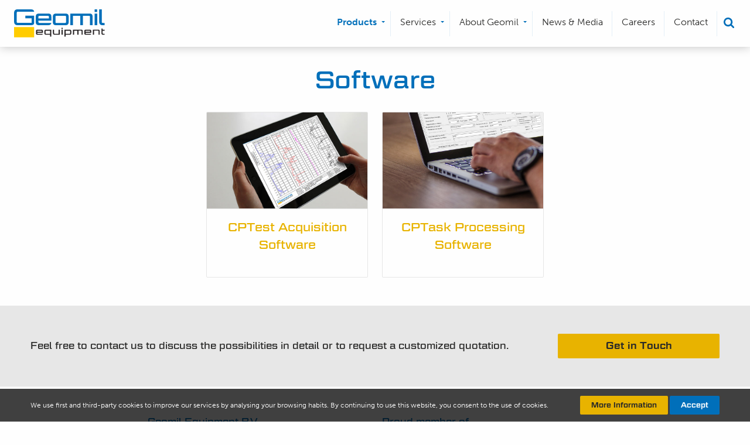

--- FILE ---
content_type: text/html; charset=UTF-8
request_url: https://www.geomil.com/products/software/
body_size: 4180
content:
<!DOCTYPE HTML>
<html lang="nl_NL">
<head>
<base href="/"/><meta charset="utf-8"/><meta http-equiv="x-ua-compatible" content="ie=edge"><meta name="viewport" content="width=device-width, initial-scale=1, shrink-to-fit=no"><title>CPTest Acquisition Software | Acquisition software for mechanical CPT(U)</title><meta name="description" content=""><link rel="icon" type="image/png" sizes="16x16" href="images/favicon-96x96.png"><link rel="stylesheet" href="css/app.css?16062020" type="text/css" media="screen"><link rel="stylesheet" href="bower_components/font-awesome-5/web-fonts-with-css/css/fontawesome-all.min.css" type="text/css" media="screen"><link href="https://fonts.googleapis.com/css?family=Open+Sans:400,700" rel="stylesheet"><link rel="stylesheet" href="https://use.typekit.net/god4tgf.css"><!-- Google tag (gtag.js) -->
<script async src="https://www.googletagmanager.com/gtag/js?id=G-ZHCTYVYHXS"></script>
<script>
  window.dataLayer = window.dataLayer || [];
  function gtag(){dataLayer.push(arguments);}
  gtag('js', new Date());
  gtag('config', 'G-ZHCTYVYHXS');
</script>
</head>
<body class="no-js" region="NL">
	
<div class="site">
		
	<div data-sticky-container>
		
			<header id="header" class=""><div class="top-bar"><div class="top-bar-left"><span class="toggle-menu" data-responsive-toggle="responsive-menu" data-hide-for="large"><button class="toggle-navigation" type="button" data-toggle="responsive-menu"><span></span><span></span><span></span><span></span></button></span><a href="/" class="logo-primary"><svg xmlns="http://www.w3.org/2000/svg" viewBox="0 0 121.75 37.75"><defs><style>.b{fill:#006fba}.c{fill:#231f20}</style></defs><path fill="#ffcc00" d="M0 23.79h26.91v13.83H0z"/><path class="b" d="M68.69 21.24h-12.2C53 21.24 52 19.78 52 16.53v-6.17c0-3.25 1-4.71 4.52-4.71h12.2c3.52 0 4.51 1.46 4.51 4.71v6.17c-.03 3.25-1.02 4.71-4.54 4.71zm1-11.28c0-.89-.27-1.26-1.2-1.26H56.62c-.86 0-1.13.37-1.13 1.26v7c0 .89.27 1.26 1.13 1.26h11.87c.93 0 1.2-.37 1.2-1.26zM101.74 21.24V9.83c0-.93-.29-1.13-1-1.13h-8.45v12.54h-3.52V8.7h-9.85v12.54h-3.51V5.65h26c2.45 0 3.84 1.19 3.84 4.11v11.48zM108 21.24V5.65h3.51v15.59zm0-17.78V0h3.38v3.46zM118.72 21.26c-2.48 0-4.64-1-4.64-4.88V0h3.52v16.94c0 1 .16 1.27 1.56 1.27h2.26v3.05zM50 15.14v-4.78c0-3.42-.8-4.71-4.51-4.71H33.61c-3.71 0-4.51 1.46-4.51 4.71v6.17c0 3.28 1 4.71 4.51 4.71h12c2.85 0 4-1 4.39-3H34.41c-1.26 0-1.79-.47-1.79-1.59v-1.51zM32.62 10c0-.89.26-1.26 1.12-1.26h11.85c.86 0 1.12.37 1.12 1.26v2.12H32.62zM5 3.06h22C26.61 1 25.42 0 22.57 0h-18C1.25 0 .06 2.1.06 4.72v11.81c0 2.88 1.49 4.71 4.51 4.71h18c2.85 0 4.39-.95 4.39-3V8.53H15.17v3.38h8.45v6.27H5.33c-1.26 0-1.79-.47-1.79-1.59v-12A1.51 1.51 0 0 1 5 3.06z"/><path class="c" d="M31.43 34.08c-1.53 0-2-.63-2-2v-2.73c0-1.42.34-2.05 2-2.05h5.18c1.61 0 2 .56 2 2.05v2.07H31v.64c0 .49.23.69.78.69h6.79c-.15.92-.67 1.33-1.91 1.33zm5.7-4.91c0-.39-.12-.55-.49-.55h-5.15c-.38 0-.49.16-.49.55v.93h6.13zM48.27 36.64v-2.56h-5.45A1.89 1.89 0 0 1 40.68 32v-2.6a1.88 1.88 0 0 1 2.14-2.1h7v9.34zm0-8h-5.58c-.33 0-.48.15-.48.52v3.09c0 .37.15.52.48.52h5.58zM54.36 34.08c-1.6 0-2.26-1-2.26-2.47V27.3h1.53v4.89c0 .41.14.56.56.56h5.55V27.3h1.53v6.78zM63.66 34.08V27.3h1.53v6.78zm0-7.73v-1.5h1.47v1.5zM74.56 34.08h-5.45v2.56h-1.53V27.3h7a1.88 1.88 0 0 1 2.14 2.1V32a1.89 1.89 0 0 1-2.16 2.08zm.61-4.94c0-.37-.15-.52-.48-.52h-5.58v4.13h5.58c.33 0 .48-.15.48-.52zM90.45 34.08v-5c0-.4-.13-.49-.42-.49h-3.69v5.46h-1.53v-5.43h-4.28v5.46H79V27.3h11.32c1.06 0 1.67.52 1.67 1.79v5zM113.23 34.08v-5c0-.34-.06-.49-.42-.49h-5.68v5.46h-1.53V27.3h7.4c1.17 0 1.72.5 1.72 1.81v5zM119.17 34.08c-1.08 0-2-.44-2-2.12v-6.13h1.53v1.47h2.56v1.32h-2.56v3.58c0 .43.07.55.68.55h2.07v1.33zM96.25 34.08c-1.53 0-2-.63-2-2v-2.73c0-1.42.35-2.05 2-2.05h5.18c1.61 0 2 .56 2 2.05v2.07h-7.61v.64c0 .49.23.69.78.69h6.79c-.15.92-.67 1.33-1.91 1.33zm5.7-4.91c0-.39-.12-.55-.49-.55h-5.15c-.38 0-.49.16-.49.55v.93H102z"/></svg></a></div><div class="top-bar-right" id="responsive-menu" data-animate="fade-in fade-out"><ul class="vertical large-horizontal menu" data-responsive-menu="drilldown large-dropdown" data-parent-link="true" data-back-button='<li class="js-drilldown-back"><a tabindex="0">Back</a></li>'><li><a href="products" class="current">Products</a><ul class="menu vertical"><li><a href="products/near-and-offshore/">Near and Offshore</a></li><li><a href="products/onshore/">Onshore</a></li><li><a href="products/cones-and-probes/">Cones and Probes</a></li><li><a href="products/software/">Software</a></li><li><a href="products/accessories/">Accessories</a></li></ul></li><li><a href="services" class="">Services</a><ul class="menu vertical"><li><a href="services/after-sales-support/">Support</a></li><li><a href="services/downloads/">Downloads</a></li><li><a href="services/geomil-college/">Geomil College</a></li><li><a href="services/training-onsite/">Training Onsite</a></li><li><a href="services/lease-equipment/">Lease Equipment</a></li><li><a href="services/white-papers/">White Papers</a></li></ul></li><li><a href="about-geomil" class="">About Geomil</a><ul class="menu vertical"><li><a href="about-geomil/mision-and-vision/">Mission & Vision</a></li><li><a href="about-geomil/conditions-certifications/">Conditions & Certifications</a></li></ul></li><li><a href="news-amp-media" class="">News &amp Media</a></li><li><a href="careers" class="">Careers</a></li><li><a href="contact" class="">Contact</a></li><li class="search"><a class="toggle-search" data-toggle="search-site"><svg version="1.1" id="Laag_1" xmlns="http://www.w3.org/2000/svg" xmlns:xlink="http://www.w3.org/1999/xlink" x="0px" y="0px" viewBox="0 0 24 24" style="enable-background:new 0 0 24 24;" xml:space="preserve">
					<path d="M10.6,5.8c1.3,0,2.5,0.5,3.4,1.4c0.9,0.9,1.4,2.1,1.4,3.4c0,1.3-0.5,2.5-1.4,3.4c-0.9,0.9-2.1,1.4-3.4,1.4
						c-1.3,0-2.5-0.5-3.4-1.4c-0.9-0.9-1.4-2.1-1.4-3.4c0-1.3,0.5-2.5,1.4-3.4C8.1,6.2,9.3,5.8,10.6,5.8 M5.2,16c0.7,0.7,1.5,1.2,2.4,1.6
						c0.9,0.4,1.9,0.6,3,0.6c1.6,0,3-0.4,4.3-1.3l3.7,3.7c0.3,0.3,0.6,0.4,1,0.4c0.4,0,0.7-0.1,1-0.4c0.3-0.3,0.4-0.6,0.4-1
						c0-0.4-0.1-0.7-0.4-1l-3.7-3.7c0.9-1.3,1.3-2.7,1.3-4.3c0-1-0.2-2-0.6-3c-0.4-0.9-0.9-1.8-1.6-2.4S14.5,4,13.6,3.6
						c-0.9-0.4-1.9-0.6-3-0.6c-1,0-2,0.2-3,0.6C6.7,4,5.9,4.5,5.2,5.2S4,6.7,3.6,7.7C3.2,8.6,3,9.6,3,10.6c0,1,0.2,2,0.6,3
						C4,14.5,4.5,15.3,5.2,16"/>
					</svg></a></li></ul></div></div><div class="search-site hidden" id="search-site" data-toggler=".search-visible"><div class="grid-container"><div class="grid-x grid-padding-x align-center"><div class="cell small-12"><form class="" action="/search" method="get"><input type="text" id="q" name="q" value="" class="input autocomplete" placeholder="" autocomplete="off"/><button type="submit" class="button primary"><svg version="1.1" id="Laag_1" xmlns="http://www.w3.org/2000/svg" xmlns:xlink="http://www.w3.org/1999/xlink" x="0px" y="0px" viewBox="0 0 24 24" style="enable-background:new 0 0 24 24;" xml:space="preserve">
					<path d="M10.6,5.8c1.3,0,2.5,0.5,3.4,1.4c0.9,0.9,1.4,2.1,1.4,3.4c0,1.3-0.5,2.5-1.4,3.4c-0.9,0.9-2.1,1.4-3.4,1.4
						c-1.3,0-2.5-0.5-3.4-1.4c-0.9-0.9-1.4-2.1-1.4-3.4c0-1.3,0.5-2.5,1.4-3.4C8.1,6.2,9.3,5.8,10.6,5.8 M5.2,16c0.7,0.7,1.5,1.2,2.4,1.6
						c0.9,0.4,1.9,0.6,3,0.6c1.6,0,3-0.4,4.3-1.3l3.7,3.7c0.3,0.3,0.6,0.4,1,0.4c0.4,0,0.7-0.1,1-0.4c0.3-0.3,0.4-0.6,0.4-1
						c0-0.4-0.1-0.7-0.4-1l-3.7-3.7c0.9-1.3,1.3-2.7,1.3-4.3c0-1-0.2-2-0.6-3c-0.4-0.9-0.9-1.8-1.6-2.4S14.5,4,13.6,3.6
						c-0.9-0.4-1.9-0.6-3-0.6c-1,0-2,0.2-3,0.6C6.7,4,5.9,4.5,5.2,5.2S4,6.7,3.6,7.7C3.2,8.6,3,9.6,3,10.6c0,1,0.2,2,0.6,3
						C4,14.5,4.5,15.3,5.2,16"/>
					</svg></button><div class="close-search" data-toggle="search-site"><svg version="1.1" xmlns="http://www.w3.org/2000/svg" xmlns:xlink="http://www.w3.org/1999/xlink" x="0px" y="0px"viewBox="0 0 24 24" style="enable-background:new 0 0 24 24;" xml:space="preserve">
						<path d="M14.1,12l6.4-6.4c0.6-0.6,0.6-1.5,0-2.1c-0.6-0.6-1.5-0.6-2.1,0L12,9.9L5.6,3.4C5,2.9,4,2.9,3.4,3.4
							C2.9,4,2.9,5,3.4,5.6L9.9,12l-6.4,6.4c-0.6,0.6-0.6,1.5,0,2.1c0.6,0.6,1.5,0.6,2.1,0l6.4-6.4l6.4,6.4c0.6,0.6,1.5,0.6,2.1,0
							c0.6-0.6,0.6-1.5,0-2.1L14.1,12z M14.1,12"/>
						</svg></div></form></div></div></div></div></header><div class="header-spacer"></div>			
	</div>

	<div id="view-container">
<div id="" class="space-1" style="" ><div class="grid-container"><div class="grid-x grid-padding-x "><div class="small-12 large-12 cell text-center"><h1>Software</h1></div><div class="small-12 large-12 cell"><div class="grid-x grid-padding-x align-center" data-equalizer><div class="cell small-6 medium-6 large-3 text-center"><div class="card geomil-card" data-equalizer-watch><div class="card-image"><div class="inner"><img src="https://s3.eu-central-1.amazonaws.com/z3r2zxopa4uuqpw5a4ju/geomil/images/software/geomil-cone-penetration-software.jpg"/></div></div><div class="card-section"><h3><a href="products/cptest-acquisition-software">CPTest Acquisition Software</a></h3><p class=""></p><p><a href="products/cptest-acquisition-software" class="overlay-link">Lees verder</a></p></div></div></div><div class="cell small-6 medium-6 large-3 text-center"><div class="card geomil-card" data-equalizer-watch><div class="card-image"><div class="inner"><img src="https://s3.eu-central-1.amazonaws.com/z3r2zxopa4uuqpw5a4ju/geomil/images/software/CPTest-Acquisition-Software.jpg"/></div></div><div class="card-section"><h3><a href="products/cptask-processing-software">CPTask Processing Software</a></h3><p class=""></p><p><a href="products/cptask-processing-software" class="overlay-link">Lees verder</a></p></div></div></div></div></div></div></div></div><div id="" class="get-in-touch" style="" ><div class="grid-container"><div class="grid-x grid-padding-x align-middle text-center medium-text-left"><div class="small-12 medium-9 cell"><h4>Feel free to contact us to discuss the possibilities in detail or to request a customized quotation.</h4></div><div class="small-12 medium-3 cell"><p><a href="https://www.geomil.com/Contact" class="button secondary expanded">Get in Touch</a></p></div></div></div></div></div>
</div>


<footer class="footer">
	<div class="grid-container">
		<div class="grid-x grid-padding-x sitelinks align-center">
			
			<div class="small-12 medium-12 large-4 cell"> 
				
				<h4>Geomil Equipment B.V.</h4>
				<ul class="no-bullet">
					<li>Westbaan 240</li>
					<li>2841 MC Moordrecht</li>
					<li class="space">The Netherlands</li>
					<li><a href="mailto:info@geomil.com"><i class="fa fa-envelope"></i> info@geomil.com</a>
						<a style="float:left;margin:0 1rem 0 0;" href="/about-geomil/conditions-certifications/"><img src="images/geomil-iso-9001-certified-lrqa.png" width="65" alt="Geomil ISO9001 certified"></a>
					</li>
					<li><a href="tel:+31172427800"><i class="fa fa-phone"></i> +31 172 427 800</a></li>
					<li><a href="tel:+31172427801"><i class="fa fa-fax"></i> +31 172 427 801</a></li>				
					
				</ul>				
				
			</div>
			
			<div class="small-12 medium-12 large-4 cell"> 
				
				<h4>Proud member of</h4>
				<ul class="no-bullet member-icons" style="padding-right:3rem">
					<li style="width:20%;margin-right:5%;"><a href="https://www.issmge.org/"><img src="images/ISSMGE.png" alt=""></a></li>
					<li style="width:20%;margin-right:5%;"><a href="https://www.metaalunie.nl"><img src="images/Logo-kon-metaal_unie-300x86.png" alt=""></a></li>
					<li style="width:20%;margin-right:5%;"><a href="https://www.dggt.de"><img src="images/DGGT_Deutsche-Gesellschaft-fur-Geotechnik.png" alt=""></a></li>
					<li style="width:20%;margin-right:5%;"><a href="https://www.dredging.org/"><img src="images/Logo-Ceda-be-300x122.png" alt=""></a></li>
					<li style="width:20%;margin-right:5%;"><a href="https://www.dutchoceangroup.nl"><img src="images/Geomil-is-proud-member-of-DOG_1.png" alt=""></a></li>
					<li style="width:20%;margin-right:5%;"><a href="https://iro.nl/"><img src="images/IRO-logo-JPG-300x152.png" alt=""></a></li>
					<li style="width:20%;margin-right:5%;"><a href="https://www.hhwe.eu/"><img src="/images/HHWE-logo.png" alt=""></a></li>
				</ul>	
				
			</div>
	
					</div>	
	</div>	
	
	<div class="copy">
		<div class="grid-container">
			<div class="grid-x grid-padding-x">
	
				<div class="small-12 cell">
					<p>
				
						<strong>© 2026 Geomil Equipment B.V.</strong><a href="about-geomil/company">Company info</a><a href="https://www.linkedin.com/company/geomil-equipment-bv">LinkedIn</a><a href="about-geomil/disclaimer">Disclaimer</a><a href="about-geomil/privacy-policy">Privacy Policy</a>					</p>
				</div>
		
			</div>
		</div>
	</div>
				
</footer>


<div id="cookies" class="" style="" ><div class="grid-container"><div class="grid-x grid-padding-x align-middle"><div class="small-12 medium-auto cell text-center medium-text-left"><p>We use first and third-party cookies to improve our services by analysing your browsing habits. By continuing to use this website, you consent to the use of cookies.</p></div><div class="small-12 medium-shrink cell text-center medium-text-left"><p class="large-text-right"><a id="moreCookie" href="/about-geomil/cookies" class="button secondary small">More Information</a> <a id="acceptCookie" href="#" class="button primary small">Accept</a></p></div></div></div></div><script src="https://www.google.com/recaptcha/api.js" async defer></script><script src="bower_components/jquery/dist/jquery.min.js"></script><script src="bower_components/what-input/dist/what-input.min.js"></script><script src="bower_components/foundation-sites/dist/js/foundation.min.js"></script><script src="bower_components/jssocials/dist/jssocials.min.js" type="text/javascript" charset="utf-8"></script><script src="bower_components/slick-carousel/slick/slick.min.js"></script><script src="js/app.js"></script>	
</body>
</html>

--- FILE ---
content_type: application/javascript
request_url: https://www.geomil.com/js/app.js
body_size: 2165
content:
$(document).foundation().ready(function(){
	
	
	$(".toggle-search, .toggle-navigation").toggleSearchNavigation();
	
	$("#header").fixednav();
	
	$('#acceptCookie').on("click",function(event)
	{
		event.preventDefault();

		var cookies = $(this).closest(".cookies");
		
		$.ajax({
			type: 'POST',
			url: "accept-cookies",
			success: function (response) {
				$("#cookies").slideUp("fast");	
			}	
		});
	});
	
	
	$(window).scroll(function(){
		$(".image-showcase.text-only .cell").css("opacity", 1 - $(window).scrollTop() / 250);
	});
	
	// open external links in new window
	$(document.links).filter(function() {
	  return this.hostname != window.location.hostname;
	}).attr('target', '_blank');
	
	$('.image-showcase').slick({
		infinite: true,
		autoplay: true,
		autoplaySpeed: 7500,
		slidesToShow: 1,
		arrows:true,
		speed: 1000,
		useTransform: true,
	});
	
	// check form response	
	$(".form-response").checkIsSent();
		
	
	// click
	$(".reveal").on("open.zf.reveal", function() {
		
		var id = $(this).attr("id").replace('reveal-',"");
		$.ajax("/resources/"+id).done(function(content) {
		
			// console.log(content);
			//var content = '<div class="orbit" data-orbit role="region" aria-label="Pather images images"><div class="orbit-wrapper"><div class="orbit-controls"><button class="orbit-previous"><span class="show-for-sr">Previous Slide</span>◀︎</button><button class="orbit-next"><span class="show-for-sr">Next Slide</span>▶︎</button></div><ul class="orbit-container"><li class="orbit-slide is-active" style="height:auto;"><figure class="orbit-figure"><img class="orbit-image" src="https://s3.eu-central-1.amazonaws.com/z3r2zxopa4uuqpw5a4ju/geomil/images/onshore/panther/Geomil-Panter-Mini-Series_onshore-CPT-Equipment-for-soil-investigation.jpg" alt=""></figure></li><li class="orbit-slide" style="height:auto;"><figure class="orbit-figure"><img class="orbit-image" src="https://s3.eu-central-1.amazonaws.com/z3r2zxopa4uuqpw5a4ju/geomil/images/onshore/panther/Geomil-Raglan-05.jpg" alt=""></figure></li><li class="orbit-slide" style="height:auto;"><figure class="orbit-figure"><img class="orbit-image" src="https://s3.eu-central-1.amazonaws.com/z3r2zxopa4uuqpw5a4ju/geomil/images/onshore/panther/panther-150-flex.jpg" alt=""></figure></li></ul></div></div>';
			
			
			$("#reveal-"+id).html(content).foundation();
			$("#reveal-"+id).trigger("resizeme.zf.reveal");
		});
		
	});		
	
});


$.fn.checkIsSent = function()
{
	
	return this.each(function(){

		var form	= $(this);
		
		
		form.init = function()
		{	
			var s 	= form.getUrlParameter("s");
			var id 	= form.getUrlParameter("id");
			var h 	= form.getUrlParameter("h");
			
			if(s)
			{	

				$('html, body').animate({
					scrollTop: form.offset().top -200
				}, 1000);
									
			}

		}
		
		
		form.getUrlParameter = function(sParam){
			
		    var sPageURL = decodeURIComponent(window.location.search.substring(1)),
		        sURLVariables = sPageURL.split('&'),
		        sParameterName,
		        i;

		    for (i = 0; i < sURLVariables.length; i++) {
		        sParameterName = sURLVariables[i].split('=');

		        if (sParameterName[0] === sParam) {
		            return sParameterName[1] === undefined ? true : sParameterName[1];
		        }
		    }
			
		};
				
		// init the plugin
	    form.init();
		
		
	});
}


/*
 * Fullscreen an item
 */
$.fn.fullScreen = function(options){
	

    var plugin = this;
	
    var defaults = {
        minHeight:600,
		sectionHeight: plugin.attr("data-height") 
    }
	
	
    plugin.init = function() {
		
        plugin.settings = $.extend({}, defaults, options);
		
		// resize to fit screen
		plugin.resizeWindow();
		
		// on resize
		plugin.onResizeWindow();
		
    }
	
		
	plugin.onResizeWindow = function()
	{
		$( window ).resize(function() {
			
			plugin.resizeWindow();
			
		});
	}
	
	plugin.resizeWindow = function()
	{	
		var wdh = $(window).height();// - $(".copy").height();
		

		
		if(plugin.settings.sectionHeight)
		{	
			
			if(wdh < plugin.settings.minHeight){
			//	plugin.addClass("fixed");
		//		
		//		plugin.height( plugin.settings.minHeight ).css({padding:0});
		//		return;
			}
			else{
				//console.log("auto");
			//	plugin.removeClass("fixed");
				
			
				if(plugin.settings.sectionHeight == "auto") plugin.css({height: "auto"});
				else plugin.css({height: 0, paddingBottom: plugin.settings.sectionHeight });
			}
			
			
		}
		else{
			plugin.height( wdh > plugin.settings.minHeight ? wdh : plugin.settings.minHeight );//.fadeIn();
		}
		
	}
	
		
    plugin.init();
	
	return plugin;

}


/*
 * fixed navigation
 */
$.fn.fixednav = function(){
	
	var shrinkHeader 	= $('#header').height();
	var lastScrollTop	 = 0;
	
	$(window).scroll(function() {

		var scrollYpos = getCurrentScroll();

		if(scrollYpos >= shrinkHeader) $('#header').addClass('has-scrolled');
		else $('#header').removeClass('has-scrolled');
		
		// scrolling up
		//if (scrollYpos < lastScrollTop) $('#header').removeClass('has-scrolled');
		 
		// set scroll pos
		lastScrollTop =  scrollYpos;
		
	});
	
	function getCurrentScroll()
	{
    	return window.pageYOffset;
    }
	
	function checkScrollPosition()
	{
		var scroll = getCurrentScroll();
		if(scroll >= shrinkHeader) $('#header').addClass('has-scrolled');
	}
	
	checkScrollPosition();	
	
}


/*
 * toggle navigation
 */
$.fn.toggleSearchNavigation = function()
{
	var shadeout		= null; 
	var fadeDelay 		= 250; 
	var menu_el			= new Foundation.ResponsiveToggle('.toggle-menu');
	var toggle_nav		= $(this);
	var navtype			= null;	
	var close_search	= $('.close-search');
	var search 			= $('#search-site');
	var search_field	= $('input[name="q"]');
	
	$(this).on("click",function(event) 
	{	
		// set type
		navtype = search;
		
		// toggle open class
		$(this).toggleClass('open');
		$("#header").toggleClass('open');
		
		// create mask element if not exists
		if( $(".shade-out").length == 0 ) createShadeOut();
		
		// toggle search	
		if( search.hasClass("hidden") ) showSearch();
		else hideSearch();
					
	});
	
	
	var showSearch = function()
	{
		if(navtype == search)
		{
			// hide search
			search.removeClass("hidden").addClass("is-open").hide();
		
			// slide down search
			search.delay(fadeDelay).slideToggle("fast",function(){
				search_field.focus();
			});
		}
		
		// show shade-out
		shadeout.addClass("is-open").hide().fadeIn(fadeDelay*2);	
	}
	
	
	var hideSearch = function()
	{

		if(navtype == search)
		{
			// hide search
			search.removeClass("is-open").slideToggle("fast",function(){
				$(this).addClass("hidden");
			});	
		}
		else if(navtype == navigation)
		{
			
			navigation.removeClass("is-open");
			navigation.addClass("hide-on-mobile");
			
			// hide shade-out
			shadeout.removeClass("is-open").delay(fadeDelay).fadeOut("fast");	
			
			$('.toggle-navigation').removeClass('open');
			
		}
		
		
		// hide shade-out
		shadeout.removeClass("is-open").delay(fadeDelay).fadeOut("fast");	
	}
	
	
	var createShadeOut = function()
	{
		
		shadeout = $('<div class="shade-out"></div>').hide();
		shadeout.insertAfter("#header");
		shadeout.on("click",function(event)
		{	
			hideSearch();
		});	
		
	}


}